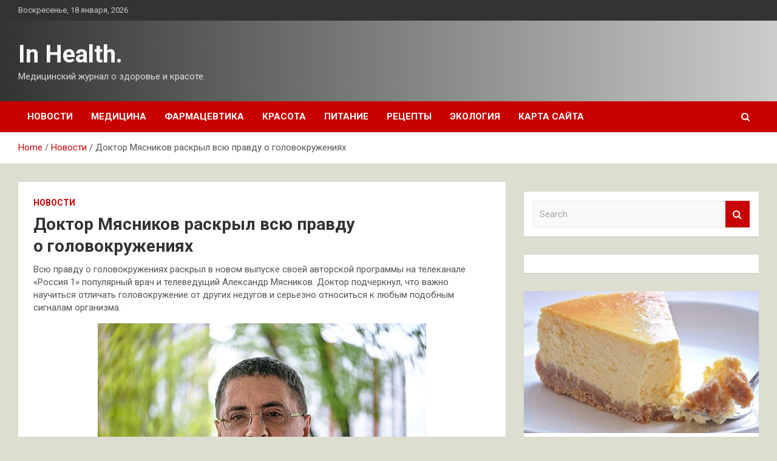

--- FILE ---
content_type: text/html; charset=UTF-8
request_url: https://insant32.ru/novosti/doktor-miasnikov-raskryl-vsu-pravdy-o-golovokryjeniiah.html
body_size: 19170
content:
<!doctype html>
<html lang="ru-RU">
<head>
	<meta charset="UTF-8">
	<meta name="viewport" content="width=device-width, initial-scale=1, shrink-to-fit=no">
	<link rel="profile" href="https://gmpg.org/xfn/11">

	<meta name='robots' content='index, follow, max-image-preview:large, max-snippet:-1, max-video-preview:-1' />

	<!-- This site is optimized with the Yoast SEO plugin v25.4 - https://yoast.com/wordpress/plugins/seo/ -->
	<title>Доктор Мясников раскрыл всю правду о головокружениях - In Health.</title>
	<meta name="description" content="Всю правду о головокружениях раскрыл в новом выпуске своей авторской программы на телеканале «Россия 1» популярный врач и телеведущий Александр Мясников." />
	<link rel="canonical" href="http://insant32.ru/novosti/doktor-miasnikov-raskryl-vsu-pravdy-o-golovokryjeniiah.html" />
	<meta property="og:locale" content="ru_RU" />
	<meta property="og:type" content="article" />
	<meta property="og:title" content="Доктор Мясников раскрыл всю правду о головокружениях - In Health." />
	<meta property="og:description" content="Всю правду о головокружениях раскрыл в новом выпуске своей авторской программы на телеканале «Россия 1» популярный врач и телеведущий Александр Мясников." />
	<meta property="og:url" content="http://insant32.ru/novosti/doktor-miasnikov-raskryl-vsu-pravdy-o-golovokryjeniiah.html" />
	<meta property="og:site_name" content="In Health." />
	<meta property="article:published_time" content="2023-02-12T16:10:12+00:00" />
	<meta property="og:image" content="http://insant32.ru/wp-content/uploads/2023/02/1cbeafaaeae16551dbb48379e0dc8957.jpg" />
	<meta property="og:image:width" content="541" />
	<meta property="og:image:height" content="355" />
	<meta property="og:image:type" content="image/jpeg" />
	<meta name="author" content="admin" />
	<meta name="twitter:card" content="summary_large_image" />
	<meta name="twitter:label1" content="Написано автором" />
	<meta name="twitter:data1" content="admin" />
	<script type="application/ld+json" class="yoast-schema-graph">{"@context":"https://schema.org","@graph":[{"@type":"WebPage","@id":"http://insant32.ru/novosti/doktor-miasnikov-raskryl-vsu-pravdy-o-golovokryjeniiah.html","url":"http://insant32.ru/novosti/doktor-miasnikov-raskryl-vsu-pravdy-o-golovokryjeniiah.html","name":"Доктор Мясников раскрыл всю правду о головокружениях - In Health.","isPartOf":{"@id":"http://insant32.ru/#website"},"primaryImageOfPage":{"@id":"http://insant32.ru/novosti/doktor-miasnikov-raskryl-vsu-pravdy-o-golovokryjeniiah.html#primaryimage"},"image":{"@id":"http://insant32.ru/novosti/doktor-miasnikov-raskryl-vsu-pravdy-o-golovokryjeniiah.html#primaryimage"},"thumbnailUrl":"https://insant32.ru/wp-content/uploads/2023/02/1cbeafaaeae16551dbb48379e0dc8957.jpg","datePublished":"2023-02-12T16:10:12+00:00","author":{"@id":"http://insant32.ru/#/schema/person/d5c14b4660355cf502b8e95c0eae7c01"},"description":"Всю правду о головокружениях раскрыл в новом выпуске своей авторской программы на телеканале «Россия 1» популярный врач и телеведущий Александр Мясников.","breadcrumb":{"@id":"http://insant32.ru/novosti/doktor-miasnikov-raskryl-vsu-pravdy-o-golovokryjeniiah.html#breadcrumb"},"inLanguage":"ru-RU","potentialAction":[{"@type":"ReadAction","target":["http://insant32.ru/novosti/doktor-miasnikov-raskryl-vsu-pravdy-o-golovokryjeniiah.html"]}]},{"@type":"ImageObject","inLanguage":"ru-RU","@id":"http://insant32.ru/novosti/doktor-miasnikov-raskryl-vsu-pravdy-o-golovokryjeniiah.html#primaryimage","url":"https://insant32.ru/wp-content/uploads/2023/02/1cbeafaaeae16551dbb48379e0dc8957.jpg","contentUrl":"https://insant32.ru/wp-content/uploads/2023/02/1cbeafaaeae16551dbb48379e0dc8957.jpg","width":541,"height":355},{"@type":"BreadcrumbList","@id":"http://insant32.ru/novosti/doktor-miasnikov-raskryl-vsu-pravdy-o-golovokryjeniiah.html#breadcrumb","itemListElement":[{"@type":"ListItem","position":1,"name":"Главная страница","item":"http://insant32.ru/"},{"@type":"ListItem","position":2,"name":"Доктор Мясников раскрыл всю правду о головокружениях"}]},{"@type":"WebSite","@id":"http://insant32.ru/#website","url":"http://insant32.ru/","name":"In Health.","description":"Медицинский журнал о здоровье и красоте.","potentialAction":[{"@type":"SearchAction","target":{"@type":"EntryPoint","urlTemplate":"http://insant32.ru/?s={search_term_string}"},"query-input":{"@type":"PropertyValueSpecification","valueRequired":true,"valueName":"search_term_string"}}],"inLanguage":"ru-RU"},{"@type":"Person","@id":"http://insant32.ru/#/schema/person/d5c14b4660355cf502b8e95c0eae7c01","name":"admin","image":{"@type":"ImageObject","inLanguage":"ru-RU","@id":"http://insant32.ru/#/schema/person/image/","url":"https://secure.gravatar.com/avatar/5fdb85cac86e45de2473cae2fb150b8501f466c267d3d07ed0727a97153d5b64?s=96&d=mm&r=g","contentUrl":"https://secure.gravatar.com/avatar/5fdb85cac86e45de2473cae2fb150b8501f466c267d3d07ed0727a97153d5b64?s=96&d=mm&r=g","caption":"admin"},"sameAs":["http://insant32.ru"],"url":"https://insant32.ru/author/admin"}]}</script>
	<!-- / Yoast SEO plugin. -->


<link rel='dns-prefetch' href='//fonts.googleapis.com' />
<link rel="alternate" title="oEmbed (JSON)" type="application/json+oembed" href="https://insant32.ru/wp-json/oembed/1.0/embed?url=https%3A%2F%2Finsant32.ru%2Fnovosti%2Fdoktor-miasnikov-raskryl-vsu-pravdy-o-golovokryjeniiah.html" />
<link rel="alternate" title="oEmbed (XML)" type="text/xml+oembed" href="https://insant32.ru/wp-json/oembed/1.0/embed?url=https%3A%2F%2Finsant32.ru%2Fnovosti%2Fdoktor-miasnikov-raskryl-vsu-pravdy-o-golovokryjeniiah.html&#038;format=xml" />
<style id='wp-img-auto-sizes-contain-inline-css' type='text/css'>
img:is([sizes=auto i],[sizes^="auto," i]){contain-intrinsic-size:3000px 1500px}
/*# sourceURL=wp-img-auto-sizes-contain-inline-css */
</style>
<style id='wp-block-library-inline-css' type='text/css'>
:root{--wp-block-synced-color:#7a00df;--wp-block-synced-color--rgb:122,0,223;--wp-bound-block-color:var(--wp-block-synced-color);--wp-editor-canvas-background:#ddd;--wp-admin-theme-color:#007cba;--wp-admin-theme-color--rgb:0,124,186;--wp-admin-theme-color-darker-10:#006ba1;--wp-admin-theme-color-darker-10--rgb:0,107,160.5;--wp-admin-theme-color-darker-20:#005a87;--wp-admin-theme-color-darker-20--rgb:0,90,135;--wp-admin-border-width-focus:2px}@media (min-resolution:192dpi){:root{--wp-admin-border-width-focus:1.5px}}.wp-element-button{cursor:pointer}:root .has-very-light-gray-background-color{background-color:#eee}:root .has-very-dark-gray-background-color{background-color:#313131}:root .has-very-light-gray-color{color:#eee}:root .has-very-dark-gray-color{color:#313131}:root .has-vivid-green-cyan-to-vivid-cyan-blue-gradient-background{background:linear-gradient(135deg,#00d084,#0693e3)}:root .has-purple-crush-gradient-background{background:linear-gradient(135deg,#34e2e4,#4721fb 50%,#ab1dfe)}:root .has-hazy-dawn-gradient-background{background:linear-gradient(135deg,#faaca8,#dad0ec)}:root .has-subdued-olive-gradient-background{background:linear-gradient(135deg,#fafae1,#67a671)}:root .has-atomic-cream-gradient-background{background:linear-gradient(135deg,#fdd79a,#004a59)}:root .has-nightshade-gradient-background{background:linear-gradient(135deg,#330968,#31cdcf)}:root .has-midnight-gradient-background{background:linear-gradient(135deg,#020381,#2874fc)}:root{--wp--preset--font-size--normal:16px;--wp--preset--font-size--huge:42px}.has-regular-font-size{font-size:1em}.has-larger-font-size{font-size:2.625em}.has-normal-font-size{font-size:var(--wp--preset--font-size--normal)}.has-huge-font-size{font-size:var(--wp--preset--font-size--huge)}.has-text-align-center{text-align:center}.has-text-align-left{text-align:left}.has-text-align-right{text-align:right}.has-fit-text{white-space:nowrap!important}#end-resizable-editor-section{display:none}.aligncenter{clear:both}.items-justified-left{justify-content:flex-start}.items-justified-center{justify-content:center}.items-justified-right{justify-content:flex-end}.items-justified-space-between{justify-content:space-between}.screen-reader-text{border:0;clip-path:inset(50%);height:1px;margin:-1px;overflow:hidden;padding:0;position:absolute;width:1px;word-wrap:normal!important}.screen-reader-text:focus{background-color:#ddd;clip-path:none;color:#444;display:block;font-size:1em;height:auto;left:5px;line-height:normal;padding:15px 23px 14px;text-decoration:none;top:5px;width:auto;z-index:100000}html :where(.has-border-color){border-style:solid}html :where([style*=border-top-color]){border-top-style:solid}html :where([style*=border-right-color]){border-right-style:solid}html :where([style*=border-bottom-color]){border-bottom-style:solid}html :where([style*=border-left-color]){border-left-style:solid}html :where([style*=border-width]){border-style:solid}html :where([style*=border-top-width]){border-top-style:solid}html :where([style*=border-right-width]){border-right-style:solid}html :where([style*=border-bottom-width]){border-bottom-style:solid}html :where([style*=border-left-width]){border-left-style:solid}html :where(img[class*=wp-image-]){height:auto;max-width:100%}:where(figure){margin:0 0 1em}html :where(.is-position-sticky){--wp-admin--admin-bar--position-offset:var(--wp-admin--admin-bar--height,0px)}@media screen and (max-width:600px){html :where(.is-position-sticky){--wp-admin--admin-bar--position-offset:0px}}

/*# sourceURL=wp-block-library-inline-css */
</style><style id='global-styles-inline-css' type='text/css'>
:root{--wp--preset--aspect-ratio--square: 1;--wp--preset--aspect-ratio--4-3: 4/3;--wp--preset--aspect-ratio--3-4: 3/4;--wp--preset--aspect-ratio--3-2: 3/2;--wp--preset--aspect-ratio--2-3: 2/3;--wp--preset--aspect-ratio--16-9: 16/9;--wp--preset--aspect-ratio--9-16: 9/16;--wp--preset--color--black: #000000;--wp--preset--color--cyan-bluish-gray: #abb8c3;--wp--preset--color--white: #ffffff;--wp--preset--color--pale-pink: #f78da7;--wp--preset--color--vivid-red: #cf2e2e;--wp--preset--color--luminous-vivid-orange: #ff6900;--wp--preset--color--luminous-vivid-amber: #fcb900;--wp--preset--color--light-green-cyan: #7bdcb5;--wp--preset--color--vivid-green-cyan: #00d084;--wp--preset--color--pale-cyan-blue: #8ed1fc;--wp--preset--color--vivid-cyan-blue: #0693e3;--wp--preset--color--vivid-purple: #9b51e0;--wp--preset--gradient--vivid-cyan-blue-to-vivid-purple: linear-gradient(135deg,rgb(6,147,227) 0%,rgb(155,81,224) 100%);--wp--preset--gradient--light-green-cyan-to-vivid-green-cyan: linear-gradient(135deg,rgb(122,220,180) 0%,rgb(0,208,130) 100%);--wp--preset--gradient--luminous-vivid-amber-to-luminous-vivid-orange: linear-gradient(135deg,rgb(252,185,0) 0%,rgb(255,105,0) 100%);--wp--preset--gradient--luminous-vivid-orange-to-vivid-red: linear-gradient(135deg,rgb(255,105,0) 0%,rgb(207,46,46) 100%);--wp--preset--gradient--very-light-gray-to-cyan-bluish-gray: linear-gradient(135deg,rgb(238,238,238) 0%,rgb(169,184,195) 100%);--wp--preset--gradient--cool-to-warm-spectrum: linear-gradient(135deg,rgb(74,234,220) 0%,rgb(151,120,209) 20%,rgb(207,42,186) 40%,rgb(238,44,130) 60%,rgb(251,105,98) 80%,rgb(254,248,76) 100%);--wp--preset--gradient--blush-light-purple: linear-gradient(135deg,rgb(255,206,236) 0%,rgb(152,150,240) 100%);--wp--preset--gradient--blush-bordeaux: linear-gradient(135deg,rgb(254,205,165) 0%,rgb(254,45,45) 50%,rgb(107,0,62) 100%);--wp--preset--gradient--luminous-dusk: linear-gradient(135deg,rgb(255,203,112) 0%,rgb(199,81,192) 50%,rgb(65,88,208) 100%);--wp--preset--gradient--pale-ocean: linear-gradient(135deg,rgb(255,245,203) 0%,rgb(182,227,212) 50%,rgb(51,167,181) 100%);--wp--preset--gradient--electric-grass: linear-gradient(135deg,rgb(202,248,128) 0%,rgb(113,206,126) 100%);--wp--preset--gradient--midnight: linear-gradient(135deg,rgb(2,3,129) 0%,rgb(40,116,252) 100%);--wp--preset--font-size--small: 13px;--wp--preset--font-size--medium: 20px;--wp--preset--font-size--large: 36px;--wp--preset--font-size--x-large: 42px;--wp--preset--spacing--20: 0.44rem;--wp--preset--spacing--30: 0.67rem;--wp--preset--spacing--40: 1rem;--wp--preset--spacing--50: 1.5rem;--wp--preset--spacing--60: 2.25rem;--wp--preset--spacing--70: 3.38rem;--wp--preset--spacing--80: 5.06rem;--wp--preset--shadow--natural: 6px 6px 9px rgba(0, 0, 0, 0.2);--wp--preset--shadow--deep: 12px 12px 50px rgba(0, 0, 0, 0.4);--wp--preset--shadow--sharp: 6px 6px 0px rgba(0, 0, 0, 0.2);--wp--preset--shadow--outlined: 6px 6px 0px -3px rgb(255, 255, 255), 6px 6px rgb(0, 0, 0);--wp--preset--shadow--crisp: 6px 6px 0px rgb(0, 0, 0);}:where(.is-layout-flex){gap: 0.5em;}:where(.is-layout-grid){gap: 0.5em;}body .is-layout-flex{display: flex;}.is-layout-flex{flex-wrap: wrap;align-items: center;}.is-layout-flex > :is(*, div){margin: 0;}body .is-layout-grid{display: grid;}.is-layout-grid > :is(*, div){margin: 0;}:where(.wp-block-columns.is-layout-flex){gap: 2em;}:where(.wp-block-columns.is-layout-grid){gap: 2em;}:where(.wp-block-post-template.is-layout-flex){gap: 1.25em;}:where(.wp-block-post-template.is-layout-grid){gap: 1.25em;}.has-black-color{color: var(--wp--preset--color--black) !important;}.has-cyan-bluish-gray-color{color: var(--wp--preset--color--cyan-bluish-gray) !important;}.has-white-color{color: var(--wp--preset--color--white) !important;}.has-pale-pink-color{color: var(--wp--preset--color--pale-pink) !important;}.has-vivid-red-color{color: var(--wp--preset--color--vivid-red) !important;}.has-luminous-vivid-orange-color{color: var(--wp--preset--color--luminous-vivid-orange) !important;}.has-luminous-vivid-amber-color{color: var(--wp--preset--color--luminous-vivid-amber) !important;}.has-light-green-cyan-color{color: var(--wp--preset--color--light-green-cyan) !important;}.has-vivid-green-cyan-color{color: var(--wp--preset--color--vivid-green-cyan) !important;}.has-pale-cyan-blue-color{color: var(--wp--preset--color--pale-cyan-blue) !important;}.has-vivid-cyan-blue-color{color: var(--wp--preset--color--vivid-cyan-blue) !important;}.has-vivid-purple-color{color: var(--wp--preset--color--vivid-purple) !important;}.has-black-background-color{background-color: var(--wp--preset--color--black) !important;}.has-cyan-bluish-gray-background-color{background-color: var(--wp--preset--color--cyan-bluish-gray) !important;}.has-white-background-color{background-color: var(--wp--preset--color--white) !important;}.has-pale-pink-background-color{background-color: var(--wp--preset--color--pale-pink) !important;}.has-vivid-red-background-color{background-color: var(--wp--preset--color--vivid-red) !important;}.has-luminous-vivid-orange-background-color{background-color: var(--wp--preset--color--luminous-vivid-orange) !important;}.has-luminous-vivid-amber-background-color{background-color: var(--wp--preset--color--luminous-vivid-amber) !important;}.has-light-green-cyan-background-color{background-color: var(--wp--preset--color--light-green-cyan) !important;}.has-vivid-green-cyan-background-color{background-color: var(--wp--preset--color--vivid-green-cyan) !important;}.has-pale-cyan-blue-background-color{background-color: var(--wp--preset--color--pale-cyan-blue) !important;}.has-vivid-cyan-blue-background-color{background-color: var(--wp--preset--color--vivid-cyan-blue) !important;}.has-vivid-purple-background-color{background-color: var(--wp--preset--color--vivid-purple) !important;}.has-black-border-color{border-color: var(--wp--preset--color--black) !important;}.has-cyan-bluish-gray-border-color{border-color: var(--wp--preset--color--cyan-bluish-gray) !important;}.has-white-border-color{border-color: var(--wp--preset--color--white) !important;}.has-pale-pink-border-color{border-color: var(--wp--preset--color--pale-pink) !important;}.has-vivid-red-border-color{border-color: var(--wp--preset--color--vivid-red) !important;}.has-luminous-vivid-orange-border-color{border-color: var(--wp--preset--color--luminous-vivid-orange) !important;}.has-luminous-vivid-amber-border-color{border-color: var(--wp--preset--color--luminous-vivid-amber) !important;}.has-light-green-cyan-border-color{border-color: var(--wp--preset--color--light-green-cyan) !important;}.has-vivid-green-cyan-border-color{border-color: var(--wp--preset--color--vivid-green-cyan) !important;}.has-pale-cyan-blue-border-color{border-color: var(--wp--preset--color--pale-cyan-blue) !important;}.has-vivid-cyan-blue-border-color{border-color: var(--wp--preset--color--vivid-cyan-blue) !important;}.has-vivid-purple-border-color{border-color: var(--wp--preset--color--vivid-purple) !important;}.has-vivid-cyan-blue-to-vivid-purple-gradient-background{background: var(--wp--preset--gradient--vivid-cyan-blue-to-vivid-purple) !important;}.has-light-green-cyan-to-vivid-green-cyan-gradient-background{background: var(--wp--preset--gradient--light-green-cyan-to-vivid-green-cyan) !important;}.has-luminous-vivid-amber-to-luminous-vivid-orange-gradient-background{background: var(--wp--preset--gradient--luminous-vivid-amber-to-luminous-vivid-orange) !important;}.has-luminous-vivid-orange-to-vivid-red-gradient-background{background: var(--wp--preset--gradient--luminous-vivid-orange-to-vivid-red) !important;}.has-very-light-gray-to-cyan-bluish-gray-gradient-background{background: var(--wp--preset--gradient--very-light-gray-to-cyan-bluish-gray) !important;}.has-cool-to-warm-spectrum-gradient-background{background: var(--wp--preset--gradient--cool-to-warm-spectrum) !important;}.has-blush-light-purple-gradient-background{background: var(--wp--preset--gradient--blush-light-purple) !important;}.has-blush-bordeaux-gradient-background{background: var(--wp--preset--gradient--blush-bordeaux) !important;}.has-luminous-dusk-gradient-background{background: var(--wp--preset--gradient--luminous-dusk) !important;}.has-pale-ocean-gradient-background{background: var(--wp--preset--gradient--pale-ocean) !important;}.has-electric-grass-gradient-background{background: var(--wp--preset--gradient--electric-grass) !important;}.has-midnight-gradient-background{background: var(--wp--preset--gradient--midnight) !important;}.has-small-font-size{font-size: var(--wp--preset--font-size--small) !important;}.has-medium-font-size{font-size: var(--wp--preset--font-size--medium) !important;}.has-large-font-size{font-size: var(--wp--preset--font-size--large) !important;}.has-x-large-font-size{font-size: var(--wp--preset--font-size--x-large) !important;}
/*# sourceURL=global-styles-inline-css */
</style>

<style id='classic-theme-styles-inline-css' type='text/css'>
/*! This file is auto-generated */
.wp-block-button__link{color:#fff;background-color:#32373c;border-radius:9999px;box-shadow:none;text-decoration:none;padding:calc(.667em + 2px) calc(1.333em + 2px);font-size:1.125em}.wp-block-file__button{background:#32373c;color:#fff;text-decoration:none}
/*# sourceURL=/wp-includes/css/classic-themes.min.css */
</style>
<link rel='stylesheet' id='bootstrap-style-css' href='https://insant32.ru/wp-content/themes/newscard/assets/library/bootstrap/css/bootstrap.min.css' type='text/css' media='all' />
<link rel='stylesheet' id='newscard-style-css' href='https://insant32.ru/wp-content/themes/newscard/style.css' type='text/css' media='all' />
<script type="text/javascript" src="https://insant32.ru/wp-includes/js/jquery/jquery.min.js" id="jquery-core-js"></script>
<script type="text/javascript" id="wp-disable-css-lazy-load-js-extra">
/* <![CDATA[ */
var WpDisableAsyncLinks = {"wp-disable-font-awesome":"https://insant32.ru/wp-content/themes/newscard/assets/library/font-awesome/css/font-awesome.css","wp-disable-google-fonts":"//fonts.googleapis.com/css?family=Roboto:100,300,300i,400,400i,500,500i,700,700i"};
//# sourceURL=wp-disable-css-lazy-load-js-extra
/* ]]> */
</script>
<script type="text/javascript" src="https://insant32.ru/wp-content/plugins/wp-disable/js/css-lazy-load.min.js" id="wp-disable-css-lazy-load-js"></script>
<link rel="pingback" href="https://insant32.ru/xmlrpc.php"><style type="text/css" id="custom-background-css">
body.custom-background { background-color: #ddddd0; }
</style>
	<link rel="icon" href="https://insant32.ru/wp-content/uploads/2023/02/medizina-150x150.png" sizes="32x32" />
<link rel="icon" href="https://insant32.ru/wp-content/uploads/2023/02/medizina.png" sizes="192x192" />
<link rel="apple-touch-icon" href="https://insant32.ru/wp-content/uploads/2023/02/medizina.png" />
<meta name="msapplication-TileImage" content="https://insant32.ru/wp-content/uploads/2023/02/medizina.png" />
<link rel="alternate" type="application/rss+xml" title="RSS" href="https://insant32.ru/rsslatest.xml" /></head>

<body class="wp-singular post-template-default single single-post postid-779 single-format-standard custom-background wp-theme-newscard theme-body">
<div id="page" class="site">
	<a class="skip-link screen-reader-text" href="#content">Skip to content</a>
	
	<header id="masthead" class="site-header">

					<div class="info-bar">
				<div class="container">
					<div class="row gutter-10">
						<div class="col col-sm contact-section">
							<div class="date">
								<ul><li>Воскресенье, 18 января, 2026</li></ul>
							</div>
						</div><!-- .contact-section -->

											</div><!-- .row -->
          		</div><!-- .container -->
        	</div><!-- .infobar -->
        		<nav class="navbar navbar-expand-lg d-block">
			<div class="navbar-head header-overlay-dark" >
				<div class="container">
					<div class="row navbar-head-row align-items-center">
						<div class="col-lg-4">
							<div class="site-branding navbar-brand">
																	<h2 class="site-title"><a href="https://insant32.ru/" rel="home">In Health.</a></h2>
																	<p class="site-description">Медицинский журнал о здоровье и красоте.</p>
															</div><!-- .site-branding .navbar-brand -->
						</div>
											</div><!-- .row -->
				</div><!-- .container -->
			</div><!-- .navbar-head -->
			<div class="navigation-bar">
				<div class="navigation-bar-top">
					<div class="container">
						<button class="navbar-toggler menu-toggle" type="button" data-toggle="collapse" data-target="#navbarCollapse" aria-controls="navbarCollapse" aria-expanded="false" aria-label="Toggle navigation"></button>
						<span class="search-toggle"></span>
					</div><!-- .container -->
					<div class="search-bar">
						<div class="container">
							<div class="search-block off">
								<form action="https://insant32.ru/" method="get" class="search-form">
	<label class="assistive-text"> Search </label>
	<div class="input-group">
		<input type="search" value="" placeholder="Search" class="form-control s" name="s">
		<div class="input-group-prepend">
			<button class="btn btn-theme">Search</button>
		</div>
	</div>
</form><!-- .search-form -->
							</div><!-- .search-box -->
						</div><!-- .container -->
					</div><!-- .search-bar -->
				</div><!-- .navigation-bar-top -->
				<div class="navbar-main">
					<div class="container">
						<div class="collapse navbar-collapse" id="navbarCollapse">
							<div id="site-navigation" class="main-navigation nav-uppercase" role="navigation">
								<ul class="nav-menu navbar-nav d-lg-block"><li id="menu-item-69" class="menu-item menu-item-type-taxonomy menu-item-object-category current-post-ancestor current-menu-parent current-post-parent menu-item-69"><a href="https://insant32.ru/category/novosti">Новости</a></li>
<li id="menu-item-67" class="menu-item menu-item-type-taxonomy menu-item-object-category menu-item-67"><a href="https://insant32.ru/category/medicina">Медицина</a></li>
<li id="menu-item-73" class="menu-item menu-item-type-taxonomy menu-item-object-category menu-item-73"><a href="https://insant32.ru/category/farmacevtika">Фармацевтика</a></li>
<li id="menu-item-72" class="menu-item menu-item-type-taxonomy menu-item-object-category menu-item-72"><a href="https://insant32.ru/category/krasota">Красота</a></li>
<li id="menu-item-68" class="menu-item menu-item-type-taxonomy menu-item-object-category menu-item-68"><a href="https://insant32.ru/category/pitanie">Питание</a></li>
<li id="menu-item-70" class="menu-item menu-item-type-taxonomy menu-item-object-category menu-item-70"><a href="https://insant32.ru/category/recepty">Рецепты</a></li>
<li id="menu-item-71" class="menu-item menu-item-type-taxonomy menu-item-object-category menu-item-71"><a href="https://insant32.ru/category/ekologiya">Экология</a></li>
<li id="menu-item-74" class="menu-item menu-item-type-post_type menu-item-object-page menu-item-74"><a href="https://insant32.ru/karta-sajta">Карта сайта</a></li>
</ul>							</div><!-- #site-navigation .main-navigation -->
						</div><!-- .navbar-collapse -->
						<div class="nav-search">
							<span class="search-toggle"></span>
						</div><!-- .nav-search -->
					</div><!-- .container -->
				</div><!-- .navbar-main -->
			</div><!-- .navigation-bar -->
		</nav><!-- .navbar -->

		
		
					<div id="breadcrumb">
				<div class="container">
					<div role="navigation" aria-label="Breadcrumbs" class="breadcrumb-trail breadcrumbs" itemprop="breadcrumb"><ul class="trail-items" itemscope itemtype="http://schema.org/BreadcrumbList"><meta name="numberOfItems" content="3" /><meta name="itemListOrder" content="Ascending" /><li itemprop="itemListElement" itemscope itemtype="http://schema.org/ListItem" class="trail-item trail-begin"><a href="https://insant32.ru" rel="home" itemprop="item"><span itemprop="name">Home</span></a><meta itemprop="position" content="1" /></li><li itemprop="itemListElement" itemscope itemtype="http://schema.org/ListItem" class="trail-item"><a href="https://insant32.ru/category/novosti" itemprop="item"><span itemprop="name">Новости</span></a><meta itemprop="position" content="2" /></li><li itemprop="itemListElement" itemscope itemtype="http://schema.org/ListItem" class="trail-item trail-end"><span itemprop="name">Доктор Мясников раскрыл всю правду о головокружениях</span><meta itemprop="position" content="3" /></li></ul></div>				</div>
			</div><!-- .breadcrumb -->
			</header><!-- #masthead -->
	<div id="content" class="site-content ">
		<div class="container">
							<div class="row justify-content-center site-content-row">
			<div id="primary" class="col-lg-8 content-area">		<main id="main" class="site-main">

				<div class="post-779 post type-post status-publish format-standard has-post-thumbnail hentry category-novosti">

		
				<div class="entry-meta category-meta">
					<div class="cat-links"><a href="https://insant32.ru/category/novosti" rel="category tag">Новости</a></div>
				</div><!-- .entry-meta -->

			
					<header class="entry-header">
				<h1 class="entry-title">Доктор Мясников раскрыл всю правду о головокружениях</h1>
									<div class="entry-meta">
											</div><!-- .entry-meta -->
								</header>
				<div class="entry-content">
			<p>Всю правду о головокружениях раскрыл в новом выпуске своей авторской программы на телеканале «Россия 1» популярный врач и телеведущий Александр Мясников. Доктор подчеркнул, что важно научиться отличать головокружение от других недугов и серьезно относиться к любым подобным сигналам организма.</p>
<p><img decoding="async" alt="Доктор Мясников раскрыл всю правду о&nbsp;головокружениях" src="/wp-content/uploads/2023/02/1cbeafaaeae16551dbb48379e0dc8957.jpg" class="aligncenter" />Фото: РИА НовостиРИА Новости</p>
<blockquote class="default">
<p>«У нас под головокружением понимается все! На самом деле, головокружение — это &quot;иллюзорное&quot; состояние, при котором у человека возникает ощущение вращения тела или окружающих предметов. Оно часто сопровождается тошнотой, проблемами с глазами, головной болью», — объяснил Мясников.</p>
</blockquote>
<p>Врач отметил, что большинство причин головокружения — «доброкачественные», а за появление характерных симптомов нередко отвечает внутреннее ухо. Но все же тем, с кем подобное произошло, стоит непременно обратиться к отоларингологу.</p>
<blockquote class="default">
<p>«Головокружение редко бывает симптомом инсульта, но тем не менее иногда может быть симптомом нарушения мозгового кровообращения», — заявил Мясников. Он подчеркнул, что головокружения у курильщиков, а также тех, кто страдает от повышенного уровня холестерина и сахара, — это тревожный звонок.</p>
</blockquote>
<p>«При болезни Меньера в полости внутреннего уха скапливается избыточное количество жидкости, что может провоцировать головокружение», — добавил телеведущий.</p>
<p>Он уточнил, что нет лекарств, способных полностью излечить от головокружения, но есть препараты, помогающие улучшить состояние.</p>
<p>Если голова кружится постоянно, это не просто головокружения, а проблемы с головой другого характера, выявить которые поможет специалист, подчеркнул Мясников.</p>
<blockquote class="default">
<p>«Иногда людям кажется, что у них кружится голова, когда они резко поднимаются с места. Это не совсем головокружение, это не вертиго. Это падает давление, падает сосудистый тонус», — сказал в заключение выпуска врач.</p>
</blockquote>
<p>Источник: <a href="https://doctor.rambler.ru/pharma/50198792" rel="nofollow noopener" target="_blank">rambler.ru</a> </p>
		</div><!-- entry-content -->

			</div><!-- .post-779 -->

	<nav class="navigation post-navigation" aria-label="Записи">
		<h2 class="screen-reader-text">Навигация по записям</h2>
		<div class="nav-links"><div class="nav-previous"><a href="https://insant32.ru/novosti/rossiianam-rasskazali-v-kakoe-vremia-dnia-lychshe-pit-tabletki-ot-davleniia.html" rel="prev">Россиянам рассказали, в какое время дня лучше пить таблетки от давления</a></div><div class="nav-next"><a href="https://insant32.ru/ekologiya/v-primore-prokyratyra-proverit-informaciu-o-razlive-nefti-y-ostrova-rysskii-novosti-ekologii-na-ecoportal.html" rel="next">В Приморье прокуратура проверит информацию о разливе нефти у острова Русский &#8212; новости экологии на ECOportal</a></div></div>
	</nav>
		</main><!-- #main -->
	</div><!-- #primary -->



<aside id="secondary" class="col-lg-4 widget-area" role="complementary">
	<div class="sticky-sidebar">
<p></p>
<p>

<script async="async" src="https://w.uptolike.com/widgets/v1/zp.js?pid=lfbee7fd0eb43d2c5a36ee30f3177f18139e46284b" type="text/javascript"></script>
		<section id="search-2" class="widget widget_search"><form action="https://insant32.ru/" method="get" class="search-form">
	<label class="assistive-text"> Search </label>
	<div class="input-group">
		<input type="search" value="" placeholder="Search" class="form-control s" name="s">
		<div class="input-group-prepend">
			<button class="btn btn-theme">Search</button>
		</div>
	</div>
</form><!-- .search-form -->
</section><section id="execphp-2" class="widget widget_execphp">			<div class="execphpwidget"></div>
		</section><section id="newscard_horizontal_vertical_posts-2" class="widget newscard-widget-horizontal-vertical-posts">				<div class="row gutter-parent-14 post-vertical">
			<div class="col-md-6 first-col">
										<div class="post-boxed main-post clearfix">
											<div class="post-img-wrap">
							<a href="https://insant32.ru/pitanie/prostoi-bananovyi-chizkeik-v-dyhovke.html" class="post-img" style="background-image: url('https://insant32.ru/wp-content/uploads/2023/02/fa4ad1c680243d4a58e8aaebf6705999.jpg');"></a>
						</div>
										<div class="post-content">
						<div class="entry-meta category-meta">
							<div class="cat-links"><a href="https://insant32.ru/category/pitanie" rel="category tag">Питание</a></div>
						</div><!-- .entry-meta -->
						<h3 class="entry-title"><a href="https://insant32.ru/pitanie/prostoi-bananovyi-chizkeik-v-dyhovke.html">Простой банановый чизкейк в духовке</a></h3>						<div class="entry-meta">
						</div>
						<div class="entry-content">
							<p>Сложность Низкая Ингредиенты творог обезжиренный 500 г бананы 6 шт. яйца 1 шт. мука 2 ст.л. Приготовление: Протереть сквозь сито творог. Вбить яйца, всыпать муку, перемешать до однородности, добавить банановое&hellip; </p>
						</div><!-- .entry-content -->
					</div>
				</div><!-- post-boxed -->
			</div>
			<div class="col-md-6 second-col">
												<div class="post-boxed inlined clearfix">
													<div class="post-img-wrap">
								<a href="https://insant32.ru/pitanie/salat-sofiia-s-vetchinoi-i-kopchenym-syrom.html" class="post-img" style="background-image: url('https://insant32.ru/wp-content/uploads/2023/02/ac57bce2525e06ce00dea9adfeccfeaa-300x200.jpg');"></a>
							</div>
												<div class="post-content">
							<div class="entry-meta category-meta">
								<div class="cat-links"><a href="https://insant32.ru/category/pitanie" rel="category tag">Питание</a></div>
							</div><!-- .entry-meta -->
							<h3 class="entry-title"><a href="https://insant32.ru/pitanie/salat-sofiia-s-vetchinoi-i-kopchenym-syrom.html">Салат «София» с ветчиной и копченым сыром</a></h3>							<div class="entry-meta">
							</div>
						</div>
					</div><!-- .post-boxed -->
													<div class="post-boxed inlined clearfix">
													<div class="post-img-wrap">
								<a href="https://insant32.ru/pitanie/tvorojnye-syrniki-s-shokoladom-k-chau.html" class="post-img" style="background-image: url('https://insant32.ru/wp-content/uploads/2023/02/4878d4ed24025db636ef5883816bd8d8-300x200.jpg');"></a>
							</div>
												<div class="post-content">
							<div class="entry-meta category-meta">
								<div class="cat-links"><a href="https://insant32.ru/category/pitanie" rel="category tag">Питание</a></div>
							</div><!-- .entry-meta -->
							<h3 class="entry-title"><a href="https://insant32.ru/pitanie/tvorojnye-syrniki-s-shokoladom-k-chau.html">Творожные сырники с шоколадом к чаю</a></h3>							<div class="entry-meta">
							</div>
						</div>
					</div><!-- .post-boxed -->
													<div class="post-boxed inlined clearfix">
													<div class="post-img-wrap">
								<a href="https://insant32.ru/pitanie/domashnie-konfety-rafaello-na-skoryu-ryky.html" class="post-img" style="background-image: url('https://insant32.ru/wp-content/uploads/2023/02/7d055983424aa6cdffecaa8fddbeb1c5-300x200.jpg');"></a>
							</div>
												<div class="post-content">
							<div class="entry-meta category-meta">
								<div class="cat-links"><a href="https://insant32.ru/category/pitanie" rel="category tag">Питание</a></div>
							</div><!-- .entry-meta -->
							<h3 class="entry-title"><a href="https://insant32.ru/pitanie/domashnie-konfety-rafaello-na-skoryu-ryky.html">Домашние конфеты «Рафаэлло» на скорую руку</a></h3>							<div class="entry-meta">
							</div>
						</div>
					</div><!-- .post-boxed -->
													<div class="post-boxed inlined clearfix">
													<div class="post-img-wrap">
								<a href="https://insant32.ru/pitanie/bystrye-goriachie-byterbrody-s-sosiskami.html" class="post-img" style="background-image: url('https://insant32.ru/wp-content/uploads/2023/02/45382aeaef25d42f9fda8978be84ac8a-300x200.jpg');"></a>
							</div>
												<div class="post-content">
							<div class="entry-meta category-meta">
								<div class="cat-links"><a href="https://insant32.ru/category/pitanie" rel="category tag">Питание</a></div>
							</div><!-- .entry-meta -->
							<h3 class="entry-title"><a href="https://insant32.ru/pitanie/bystrye-goriachie-byterbrody-s-sosiskami.html">Быстрые горячие бутерброды с сосисками</a></h3>							<div class="entry-meta">
							</div>
						</div>
					</div><!-- .post-boxed -->
												</div>
		</div><!-- .row gutter-parent-14 -->

		</section><!-- .widget_featured_post --><section id="newscard_horizontal_vertical_posts-3" class="widget newscard-widget-horizontal-vertical-posts">				<div class="row gutter-parent-14 post-vertical">
			<div class="col-md-6 first-col">
										<div class="post-boxed main-post clearfix">
											<div class="post-img-wrap">
							<a href="https://insant32.ru/krasota/kak-sdelat-gyby-vizyalno-obemnee-laifhak-ot-vizajistki-kendall-djenner-i-djennifer-lopes.html" class="post-img" style="background-image: url('https://insant32.ru/wp-content/uploads/2023/02/kak-sdelat-guby-vizualno-obemnee-lajfhak-ot-vizazhistki-kendall-dzhenner-i-dzhennifer-lopes-7721714.jpg');"></a>
						</div>
										<div class="post-content">
						<div class="entry-meta category-meta">
							<div class="cat-links"><a href="https://insant32.ru/category/krasota" rel="category tag">Красота</a></div>
						</div><!-- .entry-meta -->
						<h3 class="entry-title"><a href="https://insant32.ru/krasota/kak-sdelat-gyby-vizyalno-obemnee-laifhak-ot-vizajistki-kendall-djenner-i-djennifer-lopes.html">Как сделать губы визуально объемнее? Лайфхак от визажистки Кендалл Дженнер и Дженнифер Лопес</a></h3>						<div class="entry-meta">
						</div>
						<div class="entry-content">
							<p>В TikTok что ни день, то новые лайфхаки по макияжу. Например, недавно визажистка Роза Сиард рассказала, как сделать губы такими же пухлыми, как у Кендалл Дженнер, Хейли Бибер и Дженнифер&hellip; </p>
						</div><!-- .entry-content -->
					</div>
				</div><!-- post-boxed -->
			</div>
			<div class="col-md-6 second-col">
												<div class="post-boxed inlined clearfix">
													<div class="post-img-wrap">
								<a href="https://insant32.ru/krasota/pochemy-nelzia-pokypat-preparaty-dlia-pohydeniia-na-marketpleisah-i-delat-inekcii-samostoiatelno.html" class="post-img" style="background-image: url('https://insant32.ru/wp-content/uploads/2023/02/pochemu-nelzja-pokupat-preparaty-dlja-pohudenija-na-marketplejsah-i-delat-inekcii-samostojatelno-34bf766-300x200.jpg');"></a>
							</div>
												<div class="post-content">
							<div class="entry-meta category-meta">
								<div class="cat-links"><a href="https://insant32.ru/category/krasota" rel="category tag">Красота</a></div>
							</div><!-- .entry-meta -->
							<h3 class="entry-title"><a href="https://insant32.ru/krasota/pochemy-nelzia-pokypat-preparaty-dlia-pohydeniia-na-marketpleisah-i-delat-inekcii-samostoiatelno.html">Почему нельзя покупать препараты для похудения на маркетплейсах и делать инъекции самостоятельно?</a></h3>							<div class="entry-meta">
							</div>
						</div>
					</div><!-- .post-boxed -->
													<div class="post-boxed inlined clearfix">
													<div class="post-img-wrap">
								<a href="https://insant32.ru/krasota/aromaty-vanili-lychshie-dyhi-s-odnim-iz-samyh-popyliarnyh-ingredientov-v-mire.html" class="post-img" style="background-image: url('https://insant32.ru/wp-content/uploads/2023/02/aromaty-vanili-luchshie-duhi-s-odnim-iz-samyh-populjarnyh-ingredientov-v-mire-7300cfd-200x300.jpg');"></a>
							</div>
												<div class="post-content">
							<div class="entry-meta category-meta">
								<div class="cat-links"><a href="https://insant32.ru/category/krasota" rel="category tag">Красота</a></div>
							</div><!-- .entry-meta -->
							<h3 class="entry-title"><a href="https://insant32.ru/krasota/aromaty-vanili-lychshie-dyhi-s-odnim-iz-samyh-popyliarnyh-ingredientov-v-mire.html">Ароматы ванили: лучшие духи с одним из самых популярных ингредиентов в мире</a></h3>							<div class="entry-meta">
							</div>
						</div>
					</div><!-- .post-boxed -->
													<div class="post-boxed inlined clearfix">
													<div class="post-img-wrap">
								<a href="https://insant32.ru/krasota/terpenie-tolko-terpenie-bolevoi-reiting-samyh-popyliarnyh-plasticheskih-operacii.html" class="post-img" style="background-image: url('https://insant32.ru/wp-content/uploads/2023/02/terpenie-tolko-terpenie-bolevoj-rejting-samyh-populjarnyh-plasticheskih-operacij-88b6810-300x200.jpg');"></a>
							</div>
												<div class="post-content">
							<div class="entry-meta category-meta">
								<div class="cat-links"><a href="https://insant32.ru/category/krasota" rel="category tag">Красота</a></div>
							</div><!-- .entry-meta -->
							<h3 class="entry-title"><a href="https://insant32.ru/krasota/terpenie-tolko-terpenie-bolevoi-reiting-samyh-popyliarnyh-plasticheskih-operacii.html">Терпение, только терпение: «болевой» рейтинг самых популярных пластических операций</a></h3>							<div class="entry-meta">
							</div>
						</div>
					</div><!-- .post-boxed -->
													<div class="post-boxed inlined clearfix">
													<div class="post-img-wrap">
								<a href="https://insant32.ru/krasota/ikra-morskih-ejei-madagaskarskaia-centella-i-popkorn-5-novyh-klassnyh-brendov-dlia-yhoda-za-licom-i-telom.html" class="post-img" style="background-image: url('https://insant32.ru/wp-content/uploads/2023/02/ikra-morskih-ezhej-madagaskarskaja-centella-i-popkorn-5-novyh-klassnyh-brendov-dlja-uhoda-za-licom-i-telom-1b853ed-300x225.jpg');"></a>
							</div>
												<div class="post-content">
							<div class="entry-meta category-meta">
								<div class="cat-links"><a href="https://insant32.ru/category/krasota" rel="category tag">Красота</a></div>
							</div><!-- .entry-meta -->
							<h3 class="entry-title"><a href="https://insant32.ru/krasota/ikra-morskih-ejei-madagaskarskaia-centella-i-popkorn-5-novyh-klassnyh-brendov-dlia-yhoda-za-licom-i-telom.html">Икра морских ежей, мадагаскарская центелла и попкорн: 5 новых классных брендов для ухода за лицом и телом</a></h3>							<div class="entry-meta">
							</div>
						</div>
					</div><!-- .post-boxed -->
												</div>
		</div><!-- .row gutter-parent-14 -->

		</section><!-- .widget_featured_post --><section id="tag_cloud-2" class="widget widget_tag_cloud"><h3 class="widget-title">Метки</h3><div class="tagcloud"><a href="https://insant32.ru/tag/avtomobili" class="tag-cloud-link tag-link-81 tag-link-position-1" style="font-size: 12.027397260274pt;" aria-label="Автомобили (7 элементов)">Автомобили</a>
<a href="https://insant32.ru/tag/bezdomnye-zhivotnye" class="tag-cloud-link tag-link-121 tag-link-position-2" style="font-size: 9.1506849315068pt;" aria-label="Бездомные животные (3 элемента)">Бездомные животные</a>
<a href="https://insant32.ru/tag/video" class="tag-cloud-link tag-link-106 tag-link-position-3" style="font-size: 10.876712328767pt;" aria-label="Видео (5 элементов)">Видео</a>
<a href="https://insant32.ru/tag/vladimir-putin" class="tag-cloud-link tag-link-28 tag-link-position-4" style="font-size: 8pt;" aria-label="Владимир Путин (2 элемента)">Владимир Путин</a>
<a href="https://insant32.ru/tag/vrachi" class="tag-cloud-link tag-link-29 tag-link-position-5" style="font-size: 10.876712328767pt;" aria-label="Врачи (5 элементов)">Врачи</a>
<a href="https://insant32.ru/tag/dzhennifer-lopes" class="tag-cloud-link tag-link-5 tag-link-position-6" style="font-size: 8pt;" aria-label="Дженнифер Лопес (2 элемента)">Дженнифер Лопес</a>
<a href="https://insant32.ru/tag/domashnie-zhivotnye" class="tag-cloud-link tag-link-88 tag-link-position-7" style="font-size: 15.191780821918pt;" aria-label="Домашние животные (16 элементов)">Домашние животные</a>
<a href="https://insant32.ru/tag/zagryazneniya" class="tag-cloud-link tag-link-83 tag-link-position-8" style="font-size: 15.671232876712pt;" aria-label="Загрязнения (18 элементов)">Загрязнения</a>
<a href="https://insant32.ru/tag/zdravooxranenie" class="tag-cloud-link tag-link-80 tag-link-position-9" style="font-size: 9.1506849315068pt;" aria-label="Здравоохранение (3 элемента)">Здравоохранение</a>
<a href="https://insant32.ru/tag/zelyonye-texnologii" class="tag-cloud-link tag-link-125 tag-link-position-10" style="font-size: 10.876712328767pt;" aria-label="Зелёные технологии (5 элементов)">Зелёные технологии</a>
<a href="https://insant32.ru/tag/intervyu" class="tag-cloud-link tag-link-118 tag-link-position-11" style="font-size: 9.1506849315068pt;" aria-label="Интервью (3 элемента)">Интервью</a>
<a href="https://insant32.ru/tag/interesno" class="tag-cloud-link tag-link-100 tag-link-position-12" style="font-size: 13.369863013699pt;" aria-label="Интересно (10 элементов)">Интересно</a>
<a href="https://insant32.ru/tag/istoriya" class="tag-cloud-link tag-link-99 tag-link-position-13" style="font-size: 10.109589041096pt;" aria-label="История (4 элемента)">История</a>
<a href="https://insant32.ru/tag/klimat" class="tag-cloud-link tag-link-54 tag-link-position-14" style="font-size: 11.547945205479pt;" aria-label="Климат (6 элементов)">Климат</a>
<a href="https://insant32.ru/tag/lekarstva" class="tag-cloud-link tag-link-51 tag-link-position-15" style="font-size: 22pt;" aria-label="Лекарства (87 элементов)">Лекарства</a>
<a href="https://insant32.ru/tag/lechenie" class="tag-cloud-link tag-link-50 tag-link-position-16" style="font-size: 22pt;" aria-label="Лечение (86 элементов)">Лечение</a>
<a href="https://insant32.ru/tag/medicina" class="tag-cloud-link tag-link-30 tag-link-position-17" style="font-size: 15.671232876712pt;" aria-label="Медицина (18 элементов)">Медицина</a>
<a href="https://insant32.ru/tag/moskva" class="tag-cloud-link tag-link-34 tag-link-position-18" style="font-size: 9.1506849315068pt;" aria-label="Москва (3 элемента)">Москва</a>
<a href="https://insant32.ru/tag/nauka" class="tag-cloud-link tag-link-98 tag-link-position-19" style="font-size: 14.424657534247pt;" aria-label="Наука (13 элементов)">Наука</a>
<a href="https://insant32.ru/tag/novosti-zakonodatelstva" class="tag-cloud-link tag-link-55 tag-link-position-20" style="font-size: 16.054794520548pt;" aria-label="Новости законодательства (20 элементов)">Новости законодательства</a>
<a href="https://insant32.ru/tag/oopt" class="tag-cloud-link tag-link-92 tag-link-position-21" style="font-size: 10.876712328767pt;" aria-label="ООПТ (5 элементов)">ООПТ</a>
<a href="https://insant32.ru/tag/obzor-zakonodatelstva" class="tag-cloud-link tag-link-91 tag-link-position-22" style="font-size: 12.986301369863pt;" aria-label="Обзор законодательства (9 элементов)">Обзор законодательства</a>
<a href="https://insant32.ru/tag/onkologiya" class="tag-cloud-link tag-link-114 tag-link-position-23" style="font-size: 10.109589041096pt;" aria-label="Онкология (4 элемента)">Онкология</a>
<a href="https://insant32.ru/tag/otxody" class="tag-cloud-link tag-link-103 tag-link-position-24" style="font-size: 14.041095890411pt;" aria-label="Отходы (12 элементов)">Отходы</a>
<a href="https://insant32.ru/tag/oficialno" class="tag-cloud-link tag-link-53 tag-link-position-25" style="font-size: 18.164383561644pt;" aria-label="Официально (34 элемента)">Официально</a>
<a href="https://insant32.ru/tag/plastik" class="tag-cloud-link tag-link-128 tag-link-position-26" style="font-size: 10.876712328767pt;" aria-label="Пластик (5 элементов)">Пластик</a>
<a href="https://insant32.ru/tag/politika" class="tag-cloud-link tag-link-90 tag-link-position-27" style="font-size: 9.1506849315068pt;" aria-label="Политика (3 элемента)">Политика</a>
<a href="https://insant32.ru/tag/press-reliz" class="tag-cloud-link tag-link-126 tag-link-position-28" style="font-size: 10.876712328767pt;" aria-label="Пресс-релиз (5 элементов)">Пресс-релиз</a>
<a href="https://insant32.ru/tag/priroda" class="tag-cloud-link tag-link-56 tag-link-position-29" style="font-size: 17.301369863014pt;" aria-label="Природа (27 элементов)">Природа</a>
<a href="https://insant32.ru/tag/prirodnye-resursy" class="tag-cloud-link tag-link-110 tag-link-position-30" style="font-size: 10.876712328767pt;" aria-label="Природные ресурсы (5 элементов)">Природные ресурсы</a>
<a href="https://insant32.ru/tag/problemy" class="tag-cloud-link tag-link-57 tag-link-position-31" style="font-size: 10.109589041096pt;" aria-label="Проблемы (4 элемента)">Проблемы</a>
<a href="https://insant32.ru/tag/proekty" class="tag-cloud-link tag-link-84 tag-link-position-32" style="font-size: 9.1506849315068pt;" aria-label="Проекты (3 элемента)">Проекты</a>
<a href="https://insant32.ru/tag/proisshestviya" class="tag-cloud-link tag-link-89 tag-link-position-33" style="font-size: 14.424657534247pt;" aria-label="Происшествия (13 элементов)">Происшествия</a>
<a href="https://insant32.ru/tag/rossiya" class="tag-cloud-link tag-link-32 tag-link-position-34" style="font-size: 9.1506849315068pt;" aria-label="Россия (3 элемента)">Россия</a>
<a href="https://insant32.ru/tag/smert" class="tag-cloud-link tag-link-21 tag-link-position-35" style="font-size: 8pt;" aria-label="Смерть (2 элемента)">Смерть</a>
<a href="https://insant32.ru/tag/socialnye-seti" class="tag-cloud-link tag-link-122 tag-link-position-36" style="font-size: 11.547945205479pt;" aria-label="Социальные сети (6 элементов)">Социальные сети</a>
<a href="https://insant32.ru/tag/statistika" class="tag-cloud-link tag-link-124 tag-link-position-37" style="font-size: 10.876712328767pt;" aria-label="Статистика (5 элементов)">Статистика</a>
<a href="https://insant32.ru/tag/stixijnoe-bedstvie" class="tag-cloud-link tag-link-108 tag-link-position-38" style="font-size: 9.1506849315068pt;" aria-label="Стихийное бедствие (3 элемента)">Стихийное бедствие</a>
<a href="https://insant32.ru/tag/farmacevtika" class="tag-cloud-link tag-link-49 tag-link-position-39" style="font-size: 22pt;" aria-label="Фармацевтика (86 элементов)">Фармацевтика</a>
<a href="https://insant32.ru/tag/ekologicheskie-organizacii" class="tag-cloud-link tag-link-93 tag-link-position-40" style="font-size: 8pt;" aria-label="Экологические организации (2 элемента)">Экологические организации</a>
<a href="https://insant32.ru/tag/ekonomika" class="tag-cloud-link tag-link-82 tag-link-position-41" style="font-size: 12.986301369863pt;" aria-label="Экономика (9 элементов)">Экономика</a>
<a href="https://insant32.ru/tag/byuti-obzor" class="tag-cloud-link tag-link-61 tag-link-position-42" style="font-size: 8pt;" aria-label="бьюти-обзор (2 элемента)">бьюти-обзор</a>
<a href="https://insant32.ru/tag/zdorove" class="tag-cloud-link tag-link-37 tag-link-position-43" style="font-size: 15.191780821918pt;" aria-label="здоровье (16 элементов)">здоровье</a>
<a href="https://insant32.ru/tag/plastika" class="tag-cloud-link tag-link-69 tag-link-position-44" style="font-size: 8pt;" aria-label="пластика (2 элемента)">пластика</a>
<a href="https://insant32.ru/tag/produkty" class="tag-cloud-link tag-link-39 tag-link-position-45" style="font-size: 11.547945205479pt;" aria-label="продукты (6 элементов)">продукты</a></div>
</section>	</div><!-- .sticky-sidebar -->
</aside><!-- #secondary -->
					</div><!-- row -->
		</div><!-- .container -->
	</div><!-- #content .site-content-->
	<footer id="colophon" class="site-footer" role="contentinfo">
		
			<div class="container">
				<section class="featured-stories">
								<h3 class="stories-title">
									<a href="https://insant32.ru/category/ekologiya">Экология</a>
							</h3>
							<div class="row gutter-parent-14">
													<div class="col-sm-6 col-lg-3">
								<div class="post-boxed">
																			<div class="post-img-wrap">
											<div class="featured-post-img">
												<a href="https://insant32.ru/ekologiya/rejim-chernogo-neba-problemy-s-vozdyhom-v-fevrale-byli-v-19-rossiiskih-gorodah-novosti-ekologii-na-ecoportal.html" class="post-img" style="background-image: url('https://insant32.ru/wp-content/uploads/2023/02/rezhim-chernogo-neba-problemy-s-vozduhom-v-fevrale-byli-v-19-rossijskih-gorodah-novosti-ekologii-na-ecoportal-54d11c0.jpg');"></a>
											</div>
											<div class="entry-meta category-meta">
												<div class="cat-links"><a href="https://insant32.ru/category/ekologiya" rel="category tag">Экология</a></div>
											</div><!-- .entry-meta -->
										</div><!-- .post-img-wrap -->
																		<div class="post-content">
																				<h3 class="entry-title"><a href="https://insant32.ru/ekologiya/rejim-chernogo-neba-problemy-s-vozdyhom-v-fevrale-byli-v-19-rossiiskih-gorodah-novosti-ekologii-na-ecoportal.html">Режим &#171;черного неба&#187;: Проблемы с воздухом в феврале были в 19 российских городах &#8212; новости экологии на ECOportal</a></h3>																					<div class="entry-meta">
												<div class="date"><a href="https://insant32.ru/ekologiya/rejim-chernogo-neba-problemy-s-vozdyhom-v-fevrale-byli-v-19-rossiiskih-gorodah-novosti-ekologii-na-ecoportal.html" title="Режим &#171;черного неба&#187;: Проблемы с воздухом в феврале были в 19 российских городах &#8212; новости экологии на ECOportal">16.02.2023</a> </div> <div class="by-author vcard author"><a href="https://insant32.ru/author/admin">admin</a> </div>											</div>
																			</div><!-- .post-content -->
								</div><!-- .post-boxed -->
							</div><!-- .col-sm-6 .col-lg-3 -->
													<div class="col-sm-6 col-lg-3">
								<div class="post-boxed">
																			<div class="post-img-wrap">
											<div class="featured-post-img">
												<a href="https://insant32.ru/ekologiya/v-rf-ozabocheny-namereniem-iaponii-slit-v-okean-vody-s-aes-fykysima-novosti-ekologii-na-ecoportal.html" class="post-img" style="background-image: url('https://insant32.ru/wp-content/uploads/2023/02/v-rf-ozabocheny-namereniem-japonii-slit-v-okean-vodu-s-aes-fukusima-novosti-ekologii-na-ecoportal-73cc993.jpg');"></a>
											</div>
											<div class="entry-meta category-meta">
												<div class="cat-links"><a href="https://insant32.ru/category/ekologiya" rel="category tag">Экология</a></div>
											</div><!-- .entry-meta -->
										</div><!-- .post-img-wrap -->
																		<div class="post-content">
																				<h3 class="entry-title"><a href="https://insant32.ru/ekologiya/v-rf-ozabocheny-namereniem-iaponii-slit-v-okean-vody-s-aes-fykysima-novosti-ekologii-na-ecoportal.html">В РФ озабочены намерением Японии слить в океан воду с АЭС «Фукусима» &#8212; новости экологии на ECOportal</a></h3>																					<div class="entry-meta">
												<div class="date"><a href="https://insant32.ru/ekologiya/v-rf-ozabocheny-namereniem-iaponii-slit-v-okean-vody-s-aes-fykysima-novosti-ekologii-na-ecoportal.html" title="В РФ озабочены намерением Японии слить в океан воду с АЭС «Фукусима» &#8212; новости экологии на ECOportal">16.02.2023</a> </div> <div class="by-author vcard author"><a href="https://insant32.ru/author/admin">admin</a> </div>											</div>
																			</div><!-- .post-content -->
								</div><!-- .post-boxed -->
							</div><!-- .col-sm-6 .col-lg-3 -->
													<div class="col-sm-6 col-lg-3">
								<div class="post-boxed">
																			<div class="post-img-wrap">
											<div class="featured-post-img">
												<a href="https://insant32.ru/ekologiya/razrabotka-himikov-nngy-pozvolit-otkazatsia-ot-plastikovoi-ypakovki-novosti-ekologii-na-ecoportal.html" class="post-img" style="background-image: url('https://insant32.ru/wp-content/uploads/2023/02/razrabotka-himikov-nngu-pozvolit-otkazatsja-ot-plastikovoj-upakovki-novosti-ekologii-na-ecoportal-bd04a50.jpg');"></a>
											</div>
											<div class="entry-meta category-meta">
												<div class="cat-links"><a href="https://insant32.ru/category/ekologiya" rel="category tag">Экология</a></div>
											</div><!-- .entry-meta -->
										</div><!-- .post-img-wrap -->
																		<div class="post-content">
																				<h3 class="entry-title"><a href="https://insant32.ru/ekologiya/razrabotka-himikov-nngy-pozvolit-otkazatsia-ot-plastikovoi-ypakovki-novosti-ekologii-na-ecoportal.html">Разработка химиков ННГУ позволит отказаться от пластиковой упаковки &#8212; новости экологии на ECOportal</a></h3>																					<div class="entry-meta">
												<div class="date"><a href="https://insant32.ru/ekologiya/razrabotka-himikov-nngy-pozvolit-otkazatsia-ot-plastikovoi-ypakovki-novosti-ekologii-na-ecoportal.html" title="Разработка химиков ННГУ позволит отказаться от пластиковой упаковки &#8212; новости экологии на ECOportal">16.02.2023</a> </div> <div class="by-author vcard author"><a href="https://insant32.ru/author/admin">admin</a> </div>											</div>
																			</div><!-- .post-content -->
								</div><!-- .post-boxed -->
							</div><!-- .col-sm-6 .col-lg-3 -->
													<div class="col-sm-6 col-lg-3">
								<div class="post-boxed">
																			<div class="post-img-wrap">
											<div class="featured-post-img">
												<a href="https://insant32.ru/ekologiya/ot-aeroportov-poligoniat-ptic-biznes-prosit-genprokyratyry-derjat-mysornye-svalki-podalshe-novosti-ekologii-na-ecoportal.html" class="post-img" style="background-image: url('https://insant32.ru/wp-content/uploads/2023/02/ot-aeroportov-poligonjat-ptic-biznes-prosit-genprokuraturu-derzhat-musornye-svalki-podalshe-novosti-ekologii-na-ecoportal-616c6d7.jpg');"></a>
											</div>
											<div class="entry-meta category-meta">
												<div class="cat-links"><a href="https://insant32.ru/category/ekologiya" rel="category tag">Экология</a></div>
											</div><!-- .entry-meta -->
										</div><!-- .post-img-wrap -->
																		<div class="post-content">
																				<h3 class="entry-title"><a href="https://insant32.ru/ekologiya/ot-aeroportov-poligoniat-ptic-biznes-prosit-genprokyratyry-derjat-mysornye-svalki-podalshe-novosti-ekologii-na-ecoportal.html">От аэропортов полигонят птиц. Бизнес просит Генпрокуратуру держать мусорные свалки подальше &#8212; новости экологии на ECOportal</a></h3>																					<div class="entry-meta">
												<div class="date"><a href="https://insant32.ru/ekologiya/ot-aeroportov-poligoniat-ptic-biznes-prosit-genprokyratyry-derjat-mysornye-svalki-podalshe-novosti-ekologii-na-ecoportal.html" title="От аэропортов полигонят птиц. Бизнес просит Генпрокуратуру держать мусорные свалки подальше &#8212; новости экологии на ECOportal">15.02.2023</a> </div> <div class="by-author vcard author"><a href="https://insant32.ru/author/admin">admin</a> </div>											</div>
																			</div><!-- .post-content -->
								</div><!-- .post-boxed -->
							</div><!-- .col-sm-6 .col-lg-3 -->
											</div><!-- .row -->
				</section><!-- .featured-stories -->
			</div><!-- .container -->
		
					<div class="widget-area">
				<div class="container">
					<div class="row">
						<div class="col-sm-6 col-lg-3">
							<section id="custom_html-2" class="widget_text widget widget_custom_html"><div class="textwidget custom-html-widget"><p><noindex><font size="1">
Все материалы на данном сайте взяты из открытых источников и предоставляются исключительно в ознакомительных целях. Права на материалы принадлежат их владельцам. Администрация сайта ответственности за содержание материала не несет.
</font>
</noindex></p></div></section>						</div><!-- footer sidebar column 1 -->
						<div class="col-sm-6 col-lg-3">
							<section id="custom_html-3" class="widget_text widget widget_custom_html"><div class="textwidget custom-html-widget"><p><noindex><font size="1">
Если Вы обнаружили на нашем сайте материалы, которые нарушают авторские права, принадлежащие Вам, Вашей компании или организации, пожалуйста, сообщите нам.
</font>
</noindex></p></div></section>						</div><!-- footer sidebar column 2 -->
						<div class="col-sm-6 col-lg-3">
							<section id="custom_html-4" class="widget_text widget widget_custom_html"><div class="textwidget custom-html-widget"><p><noindex> <font size="1">
На сайте могут быть опубликованы материалы 18+! <br>
При цитировании ссылка на источник обязательна.
</font>
</noindex></p></div></section>						</div><!-- footer sidebar column 3 -->
						<div class="col-sm-6 col-lg-3">
							<section id="custom_html-5" class="widget_text widget widget_custom_html"><div class="textwidget custom-html-widget"><noindex>
<!--LiveInternet counter--><a href="https://www.liveinternet.ru/click"
target="_blank"><img id="licnt590A" width="88" height="31" style="border:0" 
title="LiveInternet: показано число просмотров за 24 часа, посетителей за 24 часа и за сегодня"
src="[data-uri]"
alt=""/></a><script>(function(d,s){d.getElementById("licnt590A").src=
"https://counter.yadro.ru/hit?t20.15;r"+escape(d.referrer)+
((typeof(s)=="undefined")?"":";s"+s.width+"*"+s.height+"*"+
(s.colorDepth?s.colorDepth:s.pixelDepth))+";u"+escape(d.URL)+
";h"+escape(d.title.substring(0,150))+";"+Math.random()})
(document,screen)</script><!--/LiveInternet-->

</noindex></div></section>						</div><!-- footer sidebar column 4 -->
					</div><!-- .row -->
				</div><!-- .container -->
			</div><!-- .widget-area -->
				<div class="site-info">
			<div class="container">
				<div class="row">
										<div class="copyright col-lg order-lg-1 text-lg-left">
						<div class="theme-link">
						
							Copyright &copy; 2026 <a href="https://insant32.ru/" title="In Health." >In Health.</a></div>
					</div><!-- .copyright -->
				</div><!-- .row -->
			</div><!-- .container -->
		</div><!-- .site-info -->
	</footer><!-- #colophon -->
	<div class="back-to-top"><a title="Go to Top" href="#masthead"></a></div>
</div><!-- #page -->

<script type="text/javascript">
<!--
var _acic={dataProvider:10};(function(){var e=document.createElement("script");e.type="text/javascript";e.async=true;e.src="https://www.acint.net/aci.js";var t=document.getElementsByTagName("script")[0];t.parentNode.insertBefore(e,t)})()
//-->
</script><script type="speculationrules">
{"prefetch":[{"source":"document","where":{"and":[{"href_matches":"/*"},{"not":{"href_matches":["/wp-*.php","/wp-admin/*","/wp-content/uploads/*","/wp-content/*","/wp-content/plugins/*","/wp-content/themes/newscard/*","/*\\?(.+)"]}},{"not":{"selector_matches":"a[rel~=\"nofollow\"]"}},{"not":{"selector_matches":".no-prefetch, .no-prefetch a"}}]},"eagerness":"conservative"}]}
</script>
<script type="text/javascript" src="https://insant32.ru/wp-content/themes/newscard/assets/library/bootstrap/js/popper.min.js" id="popper-script-js"></script>
<script type="text/javascript" src="https://insant32.ru/wp-content/themes/newscard/assets/library/bootstrap/js/bootstrap.min.js" id="bootstrap-script-js"></script>
<script type="text/javascript" src="https://insant32.ru/wp-content/themes/newscard/assets/library/match-height/jquery.matchHeight-min.js" id="jquery-match-height-js"></script>
<script type="text/javascript" src="https://insant32.ru/wp-content/themes/newscard/assets/library/match-height/jquery.matchHeight-settings.js" id="newscard-match-height-js"></script>
<script type="text/javascript" src="https://insant32.ru/wp-content/themes/newscard/assets/js/skip-link-focus-fix.js" id="newscard-skip-link-focus-fix-js"></script>
<script type="text/javascript" src="https://insant32.ru/wp-content/themes/newscard/assets/library/sticky/jquery.sticky.js" id="jquery-sticky-js"></script>
<script type="text/javascript" src="https://insant32.ru/wp-content/themes/newscard/assets/library/sticky/jquery.sticky-settings.js" id="newscard-jquery-sticky-js"></script>
<script type="text/javascript" src="https://insant32.ru/wp-content/themes/newscard/assets/js/scripts.js" id="newscard-scripts-js"></script>

</body>
</html>


--- FILE ---
content_type: application/javascript;charset=utf-8
request_url: https://w.uptolike.com/widgets/v1/version.js?cb=cb__utl_cb_share_1768698687594408
body_size: 396
content:
cb__utl_cb_share_1768698687594408('1ea92d09c43527572b24fe052f11127b');